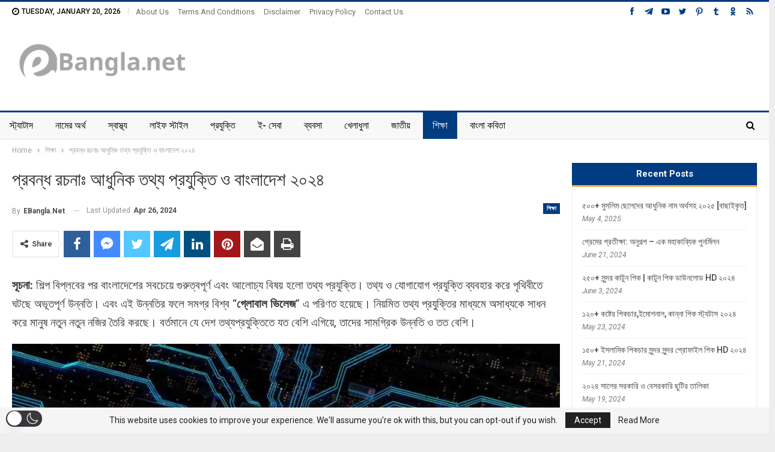

--- FILE ---
content_type: text/css
request_url: https://ebangla.net/wp-content/bs-booster-cache/03f6ee00bc3c13a5b3ffca1f22f00e1e.css
body_size: 5946
content:
.migxdqz.migxdqz-before-header,.migxdqz.migxdqz-before-header:before{background-color:#f8f8f8}.migxdqz.migxdqz-before-header{padding-top:30px !important;padding-bottom:30px !important}.migxdqz.migxdqz-after-footer,.migxdqz.migxdqz-after-footer:after{background-color:#f8f8f8}.migxdqz.migxdqz-after-footer{padding-top:30px !important;padding-bottom:30px !important}.better-social-counter .item-title{font-family:"Helvetica Neue",Helvetica,Arial,sans-serif;font-weight:400;font-size:12px;text-transform:initial}.better-social-counter .item-count{font-family:"Helvetica Neue",Helvetica,Arial,sans-serif;font-weight:700;font-size:14px;text-transform:initial}.better-social-counter .item-name{font-family:"Helvetica Neue",Helvetica,Arial,sans-serif;font-weight:400;font-size:14px;text-transform:initial}.better-social-counter .item-title-join{font-family:"Helvetica Neue",Helvetica,Arial,sans-serif;font-weight:400;font-size:13px;text-transform:initial}.better-social-banner .banner-item .item-count{font-family:"Helvetica Neue",Helvetica,Arial,sans-serif;font-weight:300;font-size:22px;text-transform:uppercase}.better-social-banner .banner-item .item-title{font-family:"Helvetica Neue",Helvetica,Arial,sans-serif;font-weight:700;font-size:12px;text-transform:uppercase}.better-social-banner .banner-item .item-button{font-family:"Helvetica Neue",Helvetica,Arial,sans-serif;font-weight:700;font-size:13px;text-transform:uppercase}:root{--publisher-site-width-2-col:1300px;--publisher-site-width-1-col:1300px;--publisher-site-width-2-col-content-col:74%;--publisher-site-width-2-col-primary-col:26%}@media(max-width:1390px){.page-layout-1-col .bs-sks,.page-layout-2-col .bs-sks{display:none !important}}:root{--publisher-site-width-3-col:1300px;--publisher-site-width-3-col-content-col:58%;--publisher-site-width-3-col-primary-col:25%;--publisher-site-width-3-col-secondary-col:17%}@media(max-width:1390px){.page-layout-3-col .bs-sks{display:none !important}}:root{--publisher-spacing:20}.site-header.header-style-1 .header-inner,.site-header.header-style-2 .header-inner,.site-header.header-style-3 .header-inner,.site-header.header-style-4 .header-inner,.site-header.header-style-7 .header-inner,.site-header.header-style-1.h-a-ad .header-inner,.site-header.header-style-4.h-a-ad .header-inner,.site-header.header-style-7.h-a-ad .header-inner{padding-top:6px}.site-header.header-style-1 .header-inner,.site-header.header-style-2 .header-inner,.site-header.header-style-3 .header-inner,.site-header.header-style-4 .header-inner,.site-header.header-style-7 .header-inner,.site-header.header-style-1.h-a-ad .header-inner,.site-header.header-style-4.h-a-ad .header-inner,.site-header.header-style-7.h-a-ad .header-inner{padding-bottom:20px}:root{--publisher-primary-color:#013b82}.main-bg-color,.main-menu.menu .sub-menu li.current-menu-item:hover>a:hover,.main-menu.menu .better-custom-badge,.off-canvas-menu .menu .better-custom-badge,ul.sub-menu.bs-pretty-tabs-elements .mega-menu.mega-type-link .mega-links>li:hover>a,.widget.widget_nav_menu .menu .better-custom-badge,.widget.widget_nav_menu ul.menu li>a:hover,.widget.widget_nav_menu ul.menu li.current-menu-item>a,.rh-header .menu-container .resp-menu .better-custom-badge,.bs-popular-categories .bs-popular-term-item:hover .term-count,.widget.widget_tag_cloud .tagcloud a:hover,span.dropcap.dropcap-square,span.dropcap.dropcap-circle,.better-control-nav li a.better-active,.better-control-nav li:hover a,.main-menu.menu>li:hover>a:before,.main-menu.menu>li.current-menu-parent>a:before,.main-menu.menu>li.current-menu-item>a:before,.main-slider .better-control-nav li a.better-active,.main-slider .better-control-nav li:hover a,.site-footer.color-scheme-dark .footer-widgets .widget.widget_tag_cloud .tagcloud a:hover,.site-footer.color-scheme-dark .footer-widgets .widget.widget_nav_menu ul.menu li a:hover,.entry-terms.via a:hover,.entry-terms.source a:hover,.entry-terms.post-tags a:hover,.comment-respond #cancel-comment-reply-link,.better-newsticker .heading,.better-newsticker .control-nav span:hover,.listing-item-text-1:hover .term-badges.floated .term-badge a,.term-badges.floated a,.archive-title .term-badges span.term-badge a:hover,.post-tp-1-header .term-badges a:hover,.archive-title .term-badges a:hover,.listing-item-tb-2:hover .term-badges.floated .term-badge a,.btn-bs-pagination:hover,.btn-bs-pagination.hover,.btn-bs-pagination.bs-pagination-in-loading,.bs-slider-dots .bs-slider-active>.bts-bs-dots-btn,.listing-item-classic:hover a.read-more,.bs-loading>div,.pagination.bs-links-pagination a:hover,.footer-widgets .bs-popular-categories .bs-popular-term-item:hover .term-count,.footer-widgets .widget .better-control-nav li a:hover,.footer-widgets .widget .better-control-nav li a.better-active,.bs-slider-2-item .content-container a.read-more:hover,.bs-slider-3-item .content-container a.read-more:hover,.main-menu.menu .sub-menu li.current-menu-item:hover>a,.main-menu.menu .sub-menu>li:hover>a,.bs-slider-2-item .term-badges.floated .term-badge a,.bs-slider-3-item .term-badges.floated .term-badge a,.listing-item-blog:hover a.read-more,.back-top,.site-header .shop-cart-container .cart-handler .cart-count,.site-header .shop-cart-container .cart-box:after,.single-attachment-content .return-to:hover .fa,.topbar .topbar-date,.ajax-search-results:after,.better-gallery .gallery-title .prev:hover,.better-gallery .gallery-title .next:hover,.comments-template-multiple .nav-tabs .active a:after,.comments-template-multiple .active .comments-count,.off-canvas-inner:after,.more-stories:before,.bs-push-noti .bs-push-noti-wrapper-icon,.post-count-badge.pcb-t1.pcb-s1,.bs-fpe.bs-fpe-t2 thead,.post-tp-1-header .term-badges a{background-color:#013b82 !important}.bs-theme button,.bs-theme .btn,.bs-theme html input[type="button"],.bs-theme input[type="reset"],.bs-theme input[type="submit"],.bs-theme input[type="button"],.bs-theme .btn:focus,.bs-theme .btn:hover,.bs-theme button:focus,.bs-theme button:hover,.bs-theme html input[type="button"]:focus,.bs-theme html input[type="button"]:hover,.bs-theme input[type="reset"]:focus,.bs-theme input[type="reset"]:hover,.bs-theme input[type="submit"]:focus,.bs-theme input[type="submit"]:hover,.bs-theme input[type="button"]:focus,.bs-theme input[type="button"]:hover{background-color:#013b82}.main-color,.screen-reader-text:hover,.screen-reader-text:active,.screen-reader-text:focus,.widget.widget_nav_menu .menu .better-custom-badge,.widget.widget_recent_comments a:hover,.bs-popular-categories .bs-popular-term-item,.main-menu.menu .sub-menu li.current-menu-item>a,.bs-about .about-link a,.comment-list .comment-footer .comment-reply-link:hover,.comment-list li.bypostauthor>article>.comment-meta .comment-author a,.comment-list li.bypostauthor>article>.comment-meta .comment-author,.comment-list .comment-footer .comment-edit-link:hover,.comment-respond #cancel-comment-reply-link,span.dropcap.dropcap-square-outline,span.dropcap.dropcap-circle-outline,ul.bs-shortcode-list li:before,a:hover,.post-meta a:hover,.site-header .top-menu.menu>li:hover>a,.site-header .top-menu.menu .sub-menu>li:hover>a,.mega-menu.mega-type-link-list .mega-links>li>a:hover,.mega-menu.mega-type-link-list .mega-links>li:hover>a,.listing-item .post-footer .post-share:hover .share-handler,.listing-item-classic .title a:hover,.single-post-content>.post-author .pre-head a:hover,.single-post-content a,.single-page-simple-content a,.site-header .search-container.open .search-handler,.site-header .search-container:hover .search-handler,.site-header .shop-cart-container.open .cart-handler,.site-header .shop-cart-container.open:hover .cart-handler,.site-footer .copy-2 a:hover,.site-footer .copy-1 a:hover,ul.menu.footer-menu li>a:hover,.rh-header .menu-container .resp-menu li:hover>a,.listing-item-thumbnail:hover .title a,.listing-item-grid:hover .title a,.listing-item-blog:hover .title a,.listing-item-classic:hover .title a,.post-meta a:hover,.pagination.bs-numbered-pagination>span,.pagination.bs-numbered-pagination .wp-pagenavi a:hover,.pagination.bs-numbered-pagination .page-numbers:hover,.pagination.bs-numbered-pagination .wp-pagenavi .current,.pagination.bs-numbered-pagination .current,.listing-item-text-1:hover .title a,.listing-item-text-2:hover .title a,.listing-item-text-3:hover .title a,.listing-item-text-4:hover .title a,.bs-popular-categories .bs-popular-term-item:hover,.main-menu.menu>li:hover>a,.listing-mg-5-item:hover .title,.listing-item-tall:hover>.title,.bs-text a,.wpb_text_column a,.bf-breadcrumb .bf-breadcrumb-item a:hover span,.off-canvas-menu li.current-menu-item>a,.entry-content.off_canvas_footer-info a,.comment-list .comment-content em.needs-approve,.better-newsticker ul.news-list li a:hover,.archive-title .rss-link,.about-icons-list .about-icon-item a:hover{color:#013b82}.footer-widgets .widget a:hover,.bs-listing-modern-grid-listing-5 .listing-mg-5-item:hover .title a:hover,.bs-listing-modern-grid-listing-5 .listing-mg-5-item:hover .title a,.tabbed-grid-posts .tabs-section .active a{color:#013b82 !important}.bs-theme textarea:focus,.bs-theme input[type="url"]:focus,.bs-theme input[type="search"]:focus,.bs-theme input[type="password"]:focus,.bs-theme input[type="email"]:focus,.bs-theme input[type="number"]:focus,.bs-theme input[type="week"]:focus,.bs-theme input[type="month"]:focus,.bs-theme input[type="time"]:focus,.bs-theme input[type="datetime-local"]:focus,.bs-theme input[type="date"]:focus,.bs-theme input[type="color"]:focus,.bs-theme input[type="text"]:focus,.widget.widget_nav_menu .menu .better-custom-badge:after,.better-gallery .fotorama__thumb-border,span.dropcap.dropcap-square-outline,span.dropcap.dropcap-circle-outline,.comment-respond textarea:focus,.archive-title .term-badges a:hover,.listing-item-text-2:hover .item-inner,.btn-bs-pagination:hover,.btn-bs-pagination.hover,.btn-bs-pagination.bs-pagination-in-loading,.bs-slider-2-item .content-container a.read-more,.bs-slider-3-item .content-container a.read-more,.pagination.bs-links-pagination a:hover,body.active-top-line,.bs-listing-listing-blog-1 .listing-item-blog.listing-item-blog-1{border-color:#013b82}.main-menu.menu .better-custom-badge:after,.off-canvas-menu .menu .better-custom-badge:after{border-top-color:#013b82}.better-newsticker .heading:after{border-left-color:#013b82}::selection{background:#013b82}::-moz-selection{background:#013b82}.term-badges.text-badges .term-badge a{color:#013b82 !important;background-color:transparent !important}.active-top-line .header-style-1.full-width .bs-pinning-block.pinned.main-menu-wrapper,.active-top-line .header-style-1.boxed .bs-pinning-block.pinned .main-menu-container,.active-top-line .header-style-2.full-width .bs-pinning-block.pinned.main-menu-wrapper,.active-top-line .header-style-2.boxed .bs-pinning-block.pinned .main-menu-container,.active-top-line .header-style-3.full-width .bs-pinning-block.pinned.main-menu-wrapper,.active-top-line .header-style-3.boxed .bs-pinning-block.pinned .main-menu-container,.active-top-line .header-style-4.full-width .bs-pinning-block.pinned.main-menu-wrapper,.active-top-line .header-style-4.boxed .bs-pinning-block.pinned .main-menu-container,.active-top-line .header-style-5.full-width .bspw-header-style-5 .bs-pinning-block.pinned,.active-top-line .header-style-5.boxed .bspw-header-style-5 .bs-pinning-block.pinned .header-inner,.active-top-line .header-style-6.full-width .bspw-header-style-6 .bs-pinning-block.pinned,.active-top-line .header-style-6.boxed .bspw-header-style-6 .bs-pinning-block.pinned .header-inner,.active-top-line .header-style-7.full-width .bs-pinning-block.pinned.main-menu-wrapper,.active-top-line .header-style-7.boxed .bs-pinning-block.pinned .main-menu-container,.active-top-line .header-style-8.full-width .bspw-header-style-8 .bs-pinning-block.pinned,.active-top-line .header-style-8.boxed .bspw-header-style-8 .bs-pinning-block.pinned .header-inner{border-top:3px solid #013b82}.better-gcs-wrapper .gsc-result .gs-title *,.better-gcs-wrapper .gsc-result .gs-title:hover *,.better-gcs-wrapper .gsc-results .gsc-cursor-box .gsc-cursor-current-page,.better-gcs-wrapper .gsc-results .gsc-cursor-box .gsc-cursor-page:hover{color:#013b82 !important}.better-gcs-wrapper button.gsc-search-button-v2{background-color:#013b82 !important}.betterstudio-review .verdict .overall,.rating-bar span{background-color:#013b82}.rating-stars span:before,.betterstudio-review .verdict .page-heading{color:#013b82}.topbar .topbar-date.topbar-date{background-color:rgba(10,10,10,0) !important}.topbar .topbar-date.topbar-date{color:#000000 !important}.site-header .top-menu.menu>li>a,.topbar .topbar-sign-in{color:#707070}.site-header.full-width .topbar,.site-header.boxed .topbar .topbar-inner{border-color:rgba(10,10,10,0)}.topbar .better-social-counter.style-button .social-item .item-icon{color:#013b82}.topbar .better-social-counter.style-button .social-item:hover .item-icon{color:rgba(1,59,130,0.82)}.site-header.boxed .main-menu-wrapper .main-menu-container,.site-header.full-width .main-menu-wrapper{border-top-color:#013c81}.site-header.header-style-1.boxed .main-menu-wrapper .main-menu-container,.site-header.header-style-1.full-width .main-menu-wrapper,.site-header.header-style-1 .better-pinning-block.pinned.main-menu-wrapper .main-menu-container{border-bottom-color:#dedede !important}.site-header.header-style-2.boxed .main-menu-wrapper .main-menu-container,.site-header.header-style-2.full-width .main-menu-wrapper,.site-header.header-style-2 .better-pinning-block.pinned.main-menu-wrapper .main-menu-container{border-bottom-color:#e8e8e8 !important}.site-header.header-style-3.boxed .main-menu-container,.site-header.full-width.header-style-3 .main-menu-wrapper{border-bottom-color:#dedede !important}.site-header.header-style-4.boxed .main-menu-container,.site-header.full-width.header-style-4 .main-menu-wrapper{border-bottom-color:#dedede !important}.site-header.header-style-5.boxed .header-inner,.site-header.header-style-5.full-width,.site-header.header-style-5.full-width>.bs-pinning-wrapper>.content-wrap.pinned{border-bottom-color:#dedede}.site-header.header-style-6.boxed .header-inner,.site-header.header-style-6.full-width,.site-header.header-style-6.full-width>.bs-pinning-wrapper>.content-wrap.pinned{border-bottom-color:#dedede}.site-header.header-style-7.boxed .main-menu-container,.site-header.full-width.header-style-7 .main-menu-wrapper{border-bottom-color:#dedede !important}.site-header.header-style-8.boxed .header-inner,.site-header.header-style-8.full-width,.site-header.header-style-8.full-width>.bs-pinning-wrapper>.content-wrap.pinned{border-bottom-color:#dedede}.site-header .shop-cart-container .cart-handler,.site-header .search-container .search-handler,.site-header .main-menu>li>a,.site-header .search-container .search-box .search-form .search-field{color:#000000}.site-header .off-canvas-menu-icon .off-canvas-menu-icon-el,.site-header .off-canvas-menu-icon .off-canvas-menu-icon-el:after,.site-header .off-canvas-menu-icon .off-canvas-menu-icon-el:before{background-color:#000000}.site-header .search-container .search-box .search-form .search-field::-webkit-input-placeholder{color:#000000}.site-header .search-container .search-box .search-form .search-field::-moz-placeholder{color:#000000}.site-header .search-container .search-box .search-form .search-field:-ms-input-placeholder{color:#000000}.site-header .search-container .search-box .search-form .search-field:-moz-placeholder{color:#000000}.site-header .shop-cart-container:hover .cart-handler,.site-header .search-container:hover .search-handler,.site-header .main-menu>li:hover>a,.site-header .main-menu>li>a:hover,.site-header .main-menu>li.current-menu-item>a{color:#ffffff}.main-menu.menu>li:hover>a:before,.main-menu.menu .sub-menu li.current-menu-item:hover>a,.main-menu.menu .sub-menu>li:hover>a{background-color:#ffffff}.site-header.boxed.header-style-1 .main-menu-wrapper .main-menu-container,.site-header.full-width.header-style-1 .main-menu-wrapper,.bspw-header-style-1.boxed>.bs-pinning-block.pinned.main-menu-wrapper .main-menu-container,.site-header.boxed.header-style-2 .main-menu-wrapper .main-menu-container,.site-header.full-width.header-style-2 .main-menu-wrapper,.bspw-header-style-2.boxed>.bs-pinning-block.pinned.main-menu-wrapper .main-menu-container,.site-header.boxed.header-style-3 .main-menu-wrapper .main-menu-container,.site-header.full-width.header-style-3 .main-menu-wrapper,.bspw-header-style-3.boxed>.bs-pinning-block.pinned.main-menu-wrapper .main-menu-container,.site-header.boxed.header-style-4 .main-menu-wrapper .main-menu-container,.site-header.full-width.header-style-4 .main-menu-wrapper,.bspw-header-style-4.boxed>.bs-pinning-block.pinned.main-menu-wrapper .main-menu-container,.site-header.header-style-5 .content-wrap>.bs-pinning-wrapper>.bs-pinning-block,.site-header.header-style-5.full-width .content-wrap.pinned,.site-header.boxed.header-style-7 .main-menu-wrapper .main-menu-container,.site-header.full-width.header-style-7 .main-menu-wrapper,.bspw-header-style-7.boxed>.bs-pinning-block.pinned.main-menu-wrapper .main-menu-container{background-color:#f8f8f8}.site-header.header-style-5 .header-inner,.site-header.header-style-5.full-width.stretched>.bspw-header-style-5>.content-wrap,.site-header.header-style-5.full-width.stretched>.content-wrap,.site-header.header-style-6 .header-inner,.site-header.header-style-6.full-width.stretched>.bspw-header-style-6>.content-wrap,.site-header.header-style-6.full-width.stretched>.content-wrap,.site-header.header-style-8 .header-inner,.site-header.header-style-8.full-width.stretched>.bspw-header-style-8>.content-wrap,.site-header.header-style-8.full-width.stretched>.content-wrap{background-color:#f8f8f8}ul.menu.footer-menu li>a:hover,.site-footer .copy-2 a:hover,.site-footer .copy-1 a:hover{color:#ffffff}.site-footer:before{display:none}.site-footer .copy-footer .footer-menu-wrapper .footer-menu-container:before{background-color:#00244d}.footer-menu-container{border-bottom:none}.copy-footer{overflow-x:hidden}.site-footer .copy-footer{background-color:#001834}.site-footer .footer-social-icons{background-color:#012a5c}.site-footer,.footer-widgets .section-heading.sh-t4.sh-s5 .h-text:after{background-color:#012a5c}.site-footer .section-heading.sh-t4.sh-s5 .h-text:before{border-top-color:#012a5c}.site-footer .footer-widgets .section-heading.sh-t1 .h-text,.footer-widgets .section-heading.sh-t4.sh-s3 .h-text:after,.footer-widgets .section-heading.sh-t4.sh-s1 .h-text:after,.footer-widgets .section-heading.sh-t3.sh-s8>.h-text:last-child:first-child:after,.footer-widgets .section-heading.sh-t3.sh-s8>a:last-child:first-child>.h-text:after,.footer-widgets .section-heading.sh-t3.sh-s8>.main-link>.h-text:after,.footer-widgets .section-heading.sh-t3.sh-s8>.h-text:last-child:first-child:before,.footer-widgets .section-heading.sh-t3.sh-s8>a:last-child:first-child>.h-text:before,.footer-widgets .section-heading.sh-t3.sh-s8 >.main-link>.h-text:before,.footer-widgets .section-heading.sh-t3.sh-s8.bs-pretty-tabs .bs-pretty-tabs-container .bs-pretty-tabs-more.other-link .h-text,.footer-widgets .section-heading.sh-t3.sh-s8>a>.h-text,.footer-widgets .section-heading.sh-t3.sh-s8>.h-text,.footer-widgets .section-heading.sh-t6.sh-s7>.main-link>.h-text:after,.footer-widgets .section-heading.sh-t6.sh-s7>a:last-child:first-child>.h-text:after,.footer-widgets .section-heading.sh-t6.sh-s7>.h-text:last-child:first-child:after,.footer-widgets .section-heading.sh-t6.sh-s6>.main-link>.h-text:after,.footer-widgets .section-heading.sh-t6.sh-s6>a:last-child:first-child>.h-text:after,.footer-widgets .section-heading.sh-t6.sh-s6>.h-text:last-child:first-child:after,.footer-widgets .section-heading.sh-t7.sh-s1>.main-link>.h-text,.footer-widgets .section-heading.sh-t7.sh-s1>a:last-child:first-child>.h-text,.footer-widgets .section-heading.sh-t7.sh-s1 .h-text{background-color:#012a5c}.footer-widgets .section-heading.sh-t6.sh-s4>.main-link>.h-text:after,.footer-widgets .section-heading.sh-t6.sh-s4>a:last-child:first-child>.h-text:after,.footer-widgets .section-heading.sh-t6.sh-s4>.h-text:last-child:first-child:after,.footer-widgets .section-heading.sh-t6.sh-s4>.main-link>.h-text:after,.footer-widgets .section-heading.sh-t6.sh-s4>a:last-child:first-child>.h-text:after,.footer-widgets .section-heading.sh-t6.sh-s4>.h-text:last-child:first-child:after,.footer-widgets .section-heading.sh-t6.sh-s4>.main-link>.h-text:before,.footer-widgets .section-heading.sh-t6.sh-s4>a:last-child:first-child>.h-text:before,.footer-widgets .section-heading.sh-t6.sh-s4>.h-text:last-child:first-child:before{border-left-color:#012a5c}.footer-widgets .section-heading.sh-t6.sh-s4>.main-link>.h-text:after,.footer-widgets .section-heading.sh-t6.sh-s4>a:last-child:first-child>.h-text:after,.footer-widgets .section-heading.sh-t6.sh-s4>.h-text:last-child:first-child:after,.footer-widgets .section-heading.sh-t6.sh-s4>.main-link>.h-text:after,.footer-widgets .section-heading.sh-t6.sh-s4>a:last-child:first-child>.h-text:after,.footer-widgets .section-heading.sh-t6.sh-s4>.h-text:last-child:first-child:after,.footer-widgets .section-heading.sh-t6.sh-s4>.main-link>.h-text:before,.footer-widgets .section-heading.sh-t6.sh-s4>a:last-child:first-child>.h-text:before,.footer-widgets .section-heading.sh-t6.sh-s4>.h-text:last-child:first-child:before{border-left-color:#012a5c}.footer-widgets .section-heading.sh-t6.sh-s7>.main-link>.h-text:before,.footer-widgets .section-heading.sh-t6.sh-s7>a:last-child:first-child>.h-text:before,.footer-widgets .section-heading.sh-t6.sh-s7>.h-text:last-child:first-child:before,.footer-widgets .section-heading.sh-t6.sh-s6>.main-link>.h-text:before,.footer-widgets .section-heading.sh-t6.sh-s6>a:last-child:first-child>.h-text:before,.footer-widgets .section-heading.sh-t6.sh-s6>.h-text:last-child:first-child:before,.footer-widgets .section-heading.sh-t6.sh-s5>.main-link>.h-text:before,.footer-widgets .section-heading.sh-t6.sh-s5>a:last-child:first-child>.h-text:before,.footer-widgets .section-heading.sh-t6.sh-s5>.h-text:last-child:first-child:before{border-top-color:#012a5c}.footer-widgets .section-heading.sh-t6.sh-s7>.main-link>.h-text:before,.footer-widgets .section-heading.sh-t6.sh-s7>a:last-child:first-child>.h-text:before,.footer-widgets .section-heading.sh-t6.sh-s7>.h-text:last-child:first-child:before{border-bottom-color:#012a5c}.ltr .footer-widgets .section-heading.sh-t6.sh-s8>.main-link>.h-text:after,.ltr .footer-widgets .section-heading.sh-t6.sh-s8>a:last-child:first-child>.h-text:after,.ltr .footer-widgets .section-heading.sh-t6.sh-s8>.h-text:last-child:first-child:after{border-right-color:#012a5c}.rtl .footer-widgets .section-heading.sh-t6.sh-s8>.main-link>.h-text:after,.rtl .footer-widgets .section-heading.sh-t6.sh-s8>a:last-child:first-child>.h-text:after,.rtl .footer-widgets .section-heading.sh-t6.sh-s8>.h-text:last-child:first-child:after{border-left-color:#012a5c}.site-footer{background-image:url("https://ebangla.net/wp-content/uploads/2023/12/news-insider-footer-bg.png");background-repeat:no-repeat;background-position:right center}.section-heading.sh-t3:after,.bsb-have-heading-color .section-heading.sh-t3.sh-s9:after,.section-heading.sh-t3.sh-s9:after{background-color:#013b82 !important}.section-heading.sh-t3.sh-s9:before{background-color:#013b82!important}.section-heading.sh-t3.sh-s9:after{background-color:#f6af49!important}.section-heading.sh-t3 a.active,.section-heading.sh-t3 .main-link:first-child:last-child .h-text,.section-heading.sh-t3>.h-text{color:#f6af49}.section-heading.sh-t3 a:hover .h-text,.section-heading.sh-t3 a.active .h-text{color:#f6af49 !important}.entry-content a.read-more,a.read-more,.listing-item-classic:hover a.read-more,.listing-item-blog:hover a.read-more{background-color:#434343 !important}.bs-slider-2-item .content-container a.read-more,.bs-slider-3-item .content-container a.read-more{border-color:#434343}body.bs-theme,body.bs-theme .btn-bs-pagination,body.bs-theme .body-typo{font-family:'Roboto';font-weight:400;font-size:13px;text-align:inherit;text-transform:inherit;color:#7b7b7b}.post-meta,.post-meta a{font-family:'Roboto';font-weight:400;font-size:12px;text-transform:capitalize;color:#9a9a9a}.listing-mg-item.listing-mg-5-item .post-meta.post-meta .views.views.views{font-family:'Roboto';font-weight:400!important;font-size:12px;text-transform:capitalize;color:#9a9a9a!important}.post-meta .post-author{font-family:'Roboto';font-weight:400;font-size:12px;text-transform:capitalize}.term-badges .format-badge,.term-badges .term-badge,.main-menu .term-badges a{font-family:'Roboto';font-weight:700;font-size:10px;text-transform:uppercase}.heading-typo,h1,h2,h3,h4,h5,h6,.h1,.h2,.h3,.h4,.h5,.h6,.heading-1,.heading-2,.heading-3,.heading-4,.heading-5,.heading-6,.header .site-branding .logo,.search-form input[type="submit"],.widget.widget_categories ul li,.widget.widget_archive ul li,.widget.widget_nav_menu ul.menu,.widget.widget_pages ul li,.widget.widget_recent_entries li a,.widget .tagcloud a,.widget.widget_calendar table caption,.widget.widget_rss li .rsswidget,.listing-widget .listing-item .title,button,html input[type="button"],input[type="reset"],input[type="submit"],input[type="button"],.pagination,.site-footer .footer-social-icons .better-social-counter.style-name .social-item,.section-heading .h-text,.entry-terms a,.single-container .post-share a,.comment-list .comment-meta .comment-author,.comments-wrap .comments-nav,.main-slider .content-container .read-more,a.read-more,.single-page-content>.post-share li,.single-container>.post-share li,.better-newsticker .heading,.better-newsticker ul.news-list li{font-family:'Roboto';font-weight:500;text-transform:inherit}h1,.h1,.heading-1{font-size:34px}h2,.h2,.heading-2{font-size:30px}h3,.h3,.heading-3{font-size:25px}h4,.h4,.heading-4{font-size:20px}h5,.h5,.heading-5{font-size:17px}h6,.h6,.heading-6{font-size:15px}.single-post-title{font-family:'Roboto';font-weight:500;text-transform:capitalize}.post-template-1 .single-post-title{font-size:42px}.post-tp-2-header .single-post-title{font-size:42px}.post-tp-3-header .single-post-title{font-size:42px}.post-tp-4-header .single-post-title{font-size:42px}.post-tp-5-header .single-post-title{font-size:42px}.post-template-6 .single-post-title{font-size:42px}.post-tp-7-header .single-post-title{font-size:42px}.post-template-8 .single-post-title{font-size:42px}.post-template-9 .single-post-title{font-size:42px}.post-template-10 .single-post-title,.ajax-post-content .single-post-title.single-post-title{font-size:42px}.post-tp-11-header .single-post-title{font-size:40px}.post-tp-12-header .single-post-title{font-size:40px}.post-template-13 .single-post-title{font-size:38px}.post-template-14 .single-post-title{font-size:40px}.post-subtitle{font-family:'Roboto';font-weight:400;font-size:18px;text-transform:inherit}.entry-content{font-family:'Roboto';font-weight:400;line-height:31px;font-size:19px;text-align:inherit;text-transform:initial;color:#343434}.post-summary{font-family:'Roboto';font-weight:400;line-height:19px;font-size:13px;text-align:inherit;text-transform:initial;color:#656565}.single-post-excerpt{font-family:'Roboto';font-weight:400;line-height:22px;font-size:16px;text-align:inherit;text-transform:initial}.main-menu li>a,.main-menu li,.off-canvas-menu>ul>li>a{font-family:'Roboto';font-weight:500;font-size:16px;text-align:inherit;text-transform:capitalize}.main-menu.menu .sub-menu>li>a,.main-menu.menu .sub-menu>li,.rh-header .menu-container .resp-menu li>a,.rh-header .menu-container .resp-menu li,.mega-menu.mega-type-link-list .mega-links li>a,ul.sub-menu.bs-pretty-tabs-elements .mega-menu.mega-type-link .mega-links>li>a,.off-canvas-menu li>a{font-family:'Roboto';font-weight:400;font-size:14px;text-align:inherit;text-transform:none}.top-menu.menu>li>a,.top-menu.menu>li>a:hover,.top-menu.menu>li,.topbar .topbar-sign-in{font-family:'Roboto';font-weight:400;font-size:13px;text-align:inherit;text-transform:capitalize}.top-menu.menu .sub-menu>li>a,.top-menu.menu .sub-menu>li{font-family:'Roboto';font-weight:400;font-size:13px;text-align:inherit;text-transform:none}.topbar .topbar-date{font-family:'Roboto';font-weight:500;font-size:12px;text-transform:uppercase}.archive-title .pre-title{font-family:'Roboto';font-weight:400;font-size:14px;text-align:inherit;text-transform:capitalize}.archive-title .page-heading{font-family:'Roboto';font-weight:500;font-size:28px;text-align:inherit;text-transform:capitalize;color:#383838}.listing-item .post-subtitle{font-family:'Roboto';font-weight:400;font-style:italic;line-height:18px;text-align:inherit;text-transform:inherit;color:#565656}.listing-item-classic-1 .title{font-family:'Roboto';font-weight:700;line-height:32px;font-size:29px;text-align:inherit;text-transform:capitalize;color:#1a1a1a}.listing-item-classic-1 .post-subtitle{font-size:17px}.listing-item-classic-2 .title{font-family:'Roboto';font-weight:700;line-height:32px;font-size:29px;text-align:inherit;text-transform:capitalize;color:#1a1a1a}.listing-item-classic-2 .post-subtitle{font-size:17px}.listing-item-classic-3 .title{font-family:'Roboto';font-weight:700;line-height:32px;font-size:29px;text-align:inherit;text-transform:capitalize;color:#1a1a1a}.listing-item-classic-3 .post-subtitle{font-size:17px}.listing-mg-1-item .content-container,.listing-mg-1-item .title{font-family:'Roboto';font-weight:700;font-size:25px;text-align:inherit;text-transform:capitalize;color:#ffffff}.listing-mg-1-item .post-subtitle{font-size:16px}.listing-mg-2-item .content-container,.listing-mg-2-item .title{font-family:'Roboto';font-weight:700;font-size:25px;text-align:inherit;text-transform:capitalize;color:#ffffff}.listing-mg-2-item .post-subtitle{font-size:16px}.listing-mg-3-item .content-container,.listing-mg-3-item .title{font-family:'Roboto';font-weight:700;font-size:19px;text-align:inherit;text-transform:capitalize;color:#ffffff}.listing-mg-4-item .content-container,.listing-mg-4-item .title{font-family:'Roboto';font-weight:700;font-size:18px;text-align:inherit;text-transform:capitalize}.listing-mg-4-item .post-subtitle{font-size:15px}.listing-mg-5-item-big .title{font-family:'Roboto';font-weight:700;font-size:25px;text-align:center;text-transform:capitalize}.listing-mg-5-item-small .title{font-family:'Roboto';font-weight:700;font-size:16px;text-align:center;text-transform:capitalize}.listing-mg-5-item .post-subtitle{font-size:16px}.listing-mg-6-item .content-container,.listing-mg-6-item .title{font-family:'Roboto';font-weight:700;font-size:25px;text-align:inherit;text-transform:capitalize;color:#ffffff}.listing-mg-6-item .post-subtitle{font-size:16px}.listing-mg-7-item .content-container,.listing-mg-7-item .title{font-family:'Roboto';font-weight:700;font-size:25px;text-align:inherit;text-transform:capitalize;color:#ffffff}.listing-mg-7-item .post-subtitle{font-size:16px}.listing-mg-8-item .content-container,.listing-mg-8-item .title{font-family:'Roboto';font-weight:700;font-size:25px;text-align:inherit;text-transform:capitalize;color:#ffffff}.listing-mg-8-item .post-subtitle{font-size:16px}.listing-mg-9-item .content-container,.listing-mg-9-item .title{font-family:'Roboto';font-weight:700;font-size:25px;text-align:inherit;text-transform:capitalize;color:#ffffff}.listing-mg-9-item .post-subtitle{font-size:15px}.listing-mg-10-item .content-container,.listing-mg-10-item .title{font-family:'Roboto';font-weight:700;font-size:25px;text-align:inherit;text-transform:capitalize;color:#ffffff}.listing-mg-10-item .post-subtitle{font-size:16px}.listing-item-grid-1 .title{font-family:'Roboto';font-weight:700;line-height:22px;font-size:17px;text-align:inherit;text-transform:capitalize;color:#1a1a1a}.listing-item-grid-1 .post-subtitle{font-size:15px}.listing-item-grid-2 .title{font-family:'Roboto';font-weight:700;line-height:22px;font-size:17px;text-align:inherit;text-transform:capitalize;color:#1a1a1a}.listing-item-grid-2 .post-subtitle{font-size:15px}.listing-item-tall-1 .title{font-family:'Roboto';font-weight:700;line-height:22px;font-size:16px;text-align:inherit;text-transform:capitalize;color:#1a1a1a}.listing-item-tall-1 .post-subtitle{font-size:14px}.listing-item-tall-2 .title,.listing-item-tall-2 .title a{font-family:'Roboto';font-weight:700;line-height:22px;font-size:16px;text-align:center;text-transform:capitalize;color:#1a1a1a}.listing-item-tall-2 .post-subtitle{font-size:14px}.bs-slider-1-item .title{font-family:'Roboto';font-weight:500;line-height:30px;font-size:22px;text-align:inherit;text-transform:capitalize}.bs-slider-1-item .post-subtitle{font-size:15px}.bs-slider-2-item .title{font-family:'Roboto';font-weight:500;line-height:30px;font-size:20px;text-align:inherit;text-transform:capitalize;color:#383838}.bs-slider-2-item .post-subtitle{font-size:15px}.bs-slider-3-item .title{font-family:'Roboto';font-weight:500;line-height:30px;font-size:20px;text-align:inherit;text-transform:capitalize;color:#383838}.bs-slider-3-item .post-subtitle{font-size:15px}.bs-box-1 .box-title{font-family:'Roboto';font-weight:500;line-height:28px;font-size:20px;text-align:inherit;text-transform:uppercase}.bs-box-2 .box-title{font-family:'Roboto';font-weight:500;line-height:16px;font-size:14px;text-align:inherit;text-transform:uppercase}.bs-box-3 .box-title{font-family:'Roboto';font-weight:500;line-height:28px;font-size:18px;text-align:inherit;text-transform:capitalize}.bs-box-4 .box-title{font-family:'Roboto';font-weight:500;line-height:28px;font-size:18px;text-align:inherit;text-transform:capitalize}.listing-item-blog-1>.item-inner>.title,.listing-item-blog-2>.item-inner>.title,.listing-item-blog-3>.item-inner>.title{font-family:'Roboto';font-weight:700;line-height:25px;font-size:19px;text-align:inherit;text-transform:none;color:#1a1a1a}.listing-item-blog-1>.item-inner>.post-subtitle,.listing-item-blog-2>.item-inner>.post-subtitle,.listing-item-blog-3>.item-inner>.post-subtitle{font-size:15px}.listing-item-blog-5>.item-inner>.title{font-family:'Roboto';font-weight:700;line-height:25px;font-size:19px;text-align:inherit;text-transform:capitalize;color:#1a1a1a}.listing-item-blog-5 .post-subtitle{font-size:17px}.listing-item-tb-3 .title,.listing-item-tb-1 .title{font-family:'Roboto';font-weight:500;line-height:18px;font-size:14px;text-align:inherit;text-transform:none;color:#1a1a1a}.listing-item-tb-3 .post-subtitle,.listing-item-tb-1 .post-subtitle{font-size:13px}.listing-item-tb-2 .title{font-family:'Roboto';font-weight:500;line-height:19px;font-size:16px;text-align:inherit;text-transform:none;color:#1a1a1a}.listing-item-tb-2 .post-subtitle{font-size:13px}.listing-item-text-1 .title{font-family:'Roboto';font-weight:500;line-height:20px;font-size:14px;text-align:center;text-transform:capitalize;color:#1a1a1a}.listing-item-text-1 .post-subtitle{font-size:14px}.listing-item-text-2 .title{font-family:'Roboto';font-weight:500;line-height:20px;font-size:14px;text-align:inherit;text-transform:capitalize;color:#1a1a1a}.listing-item-text-2 .post-subtitle{font-size:14px}.listing-item-text-3 .title,.listing-item-text-4 .title{font-family:'Roboto';font-weight:500;line-height:20px;font-size:14px;text-align:inherit;text-transform:inherit;color:#1a1a1a}.section-heading .h-text{font-family:'Roboto';font-weight:700;line-height:15px;font-size:15px;text-transform:capitalize}.site-footer .copy-footer .menu{font-family:'Roboto';font-weight:500;line-height:67px;font-size:15px;text-transform:capitalize;color:#ffffff}.site-footer .copy-footer .container{font-family:'Roboto';font-weight:400;line-height:18px;font-size:13px}.post-meta .views.rank-default,.single-post-share .post-share-btn.post-share-btn-views.rank-default{color:!important}.post-meta .views.rank-500,.single-post-share .post-share-btn.post-share-btn-views.rank-500{color:#edaa02 !important}.post-meta .views.rank-1000,.single-post-share .post-share-btn.post-share-btn-views.rank-1000{color:#d88531 !important}.post-meta .views.rank-2000,.single-post-share .post-share-btn.post-share-btn-views.rank-2000{color:#c44b2d !important}.post-meta .views.rank-3500,.single-post-share .post-share-btn.post-share-btn-views.rank-3500{color:#d40808 !important}.post-meta .share.rank-50,.single-post-share .post-share-btn.rank-50{color:#edaa02 !important}.post-meta .share.rank-100,.single-post-share .post-share-btn.rank-100{color:#d88531 !important}.post-meta .share.rank-200,.single-post-share .post-share-btn.rank-200{color:#c44b2d !important}.post-meta .share.rank-300,.single-post-share .post-share-btn.rank-300{color:#d40808 !important} .rtl .migxdqz .migxdqz-container{direction:ltr}.migxdqz-clearfix:after,.migxdqz-clearfix:before{content:"";display:table}.migxdqz-clearfix:after{clear:both}.migxdqz-clearfix{zoom:1}.migxdqz-caption{display:block;color:#bbb;font-size:12px;line-height:24px;margin:0!important;padding:0;text-align:center}.migxdqz-type-code br,.migxdqz:empty,.widget_migxdqz:empty{display:none}.migxdqz-container a{text-decoration:none!important}.migxdqz-type-dfp>div{display:inline-block}.mce-content-body .migxdqz{margin-bottom:0!important}.mce-content-body .migxdqz-hide-on-desktop,.mce-content-body .migxdqz-hide-on-phone,.mce-content-body .migxdqz-hide-on-tablet-landscape,.mce-content-body .migxdqz-hide-on-tablet-portrait{display:block!important}@media(min-width:992px) and (max-width:1199px){.bs-visible-md{display:block!important}}@media(max-width:991px){.bs-visible-sm{display:block!important}}@media(min-width:1200px){.bs-visible-lg{display:block!important}.bs-hidden-lg{display:none!important}}@media(max-width:991px){.bs-hidden-sm{display:none!important}}@media(min-width:992px) and (max-width:1199px){.bs-hidden-md{display:none!important}}@media(max-width:768px){.bs-hidden-sm,.bs-hidden-xs{display:none!important}}.migxdqz-post-top{margin-bottom:20px}.migxdqz-post-bottom{margin-top:20px;margin-bottom:0}.migxdqz-empty-note{background:#f7f7f7;padding:25px 20px;border:2px dashed #d2d2d2}.migxdqz-empty-note a{text-decoration:none;color:#888;font-size:16px}.migxdqz-empty-note a:hover{color:#0080ce;text-decoration:underline}.migxdqz.migxdqz-align-center{text-align:center}.migxdqz.migxdqz-align-right{text-align:right}.migxdqz.migxdqz-align-left{text-align:left}@media(min-width:1140px){.migxdqz-hide-on-desktop{display:none}}@media(min-width:1019px) and (max-width:1140px){.migxdqz-hide-on-tablet-landscape{display:none}}@media(min-width:768px) and (max-width:1018px){.migxdqz-hide-on-tablet-portrait{display:none}}.migxdqz.migxdqz-float-left{float:left;margin-right:30px}.migxdqz.migxdqz-float-center .migxdqz{text-align:center}.migxdqz.migxdqz-float-right{float:right;margin-left:30px}@media(max-width:767px){.migxdqz-hide-on-phone{display:none}.migxdqz.migxdqz-float-left,.migxdqz.migxdqz-float-right{float:none;margin-left:auto;margin-right:auto;text-align:center}}.migxdqz .migxdqz-container{box-sizing:border-box;margin-bottom:10px}.migxdqz .migxdqz-container:last-child{margin-bottom:0}.migxdqz .migxdqz-container embed,.migxdqz .migxdqz-container img,.migxdqz .migxdqz-container object{max-width:100%}.migxdqz .migxdqz-container.migxdqz-type-image .ad-caption{overflow:hidden;white-space:nowrap;text-overflow:ellipsis;display:inline-block;width:100%;font-size:12px}.migxdqz.migxdqz-column-2,.migxdqz.migxdqz-column-3{display:grid;column-gap:15px;grid-template-columns:1fr 1fr 1fr}.migxdqz.migxdqz-column-2{grid-template-columns:1fr 1fr}@media only screen and (max-width:780px){.migxdqz.migxdqz-column-3{grid-template-columns:1fr 1fr}}@media only screen and (max-width:600px){.migxdqz.migxdqz-column-2,.migxdqz.migxdqz-column-3{grid-template-columns:1fr}}.migxdqz-ll>ins{display:flex!important;align-items:center;justify-content:center;background:#f3f3f3;text-decoration:none!important}.migxdqz-ll>ins>span{max-width:50%}.migxdqz.migxdqz-align-center .migxdqz-ll>ins{float:none;margin-right:auto;margin-left:auto}.migxdqz.migxdqz-align-right .migxdqz-ll>ins{float:right}.migxdqz.migxdqz-align-left .migxdqz-ll>ins{float:left}.site-header .sidebar .migxdqz{padding:0 0 5px;margin:0}.site-header .sidebar .migxdqz:last-child{padding-bottom:0}.site-header .sidebar .migxdqz .migxdqz-container{margin-bottom:0}.site-header .sidebar .migxdqz .migxdqz-caption,.site-header .sidebar .migxdqz .migxdqz-empty-note{display:none}.site-header .migxdqz{margin-bottom:0}.site-header .migxdqz .migxdqz-caption{display:none!important}.mega-type-page-builder .migxdqz:last-child{margin-bottom:0}.site-header.header-stype-2 .sidebar .migxdqz{text-align:right}.site-header.header-stype-3 .sidebar .migxdqz{text-align:right}.widget .migxdqz{margin-bottom:0}.single-post-content .migxdqz{margin-bottom:12px}.migxdqz.migxdqz-after-related{margin-bottom:0;margin-top:35px}.migxdqz.migxdqz-after-header{margin-bottom:0}.migxdqz.migxdqz-after-header .migxdqz-caption{display:none}.migxdqz.migxdqz-after-header .migxdqz-container:first-child,.migxdqz.migxdqz-after-header.migxdqz-column-2 .migxdqz-container:nth-child(2),.migxdqz.migxdqz-after-header.migxdqz-column-3 .migxdqz-container:nth-child(2),.migxdqz.migxdqz-after-header.migxdqz-column-3 .migxdqz-container:nth-child(3){margin-top:20px}.bf-breadcrumb.bc-top-style+.adcontainer .migxdqz.migxdqz-after-header .migxdqz-container:first-child,.bf-breadcrumb.bc-top-style+.adcontainer .migxdqz.migxdqz-after-header.migxdqz-column-2 .migxdqz-container:nth-child(2),.bf-breadcrumb.bc-top-style+.adcontainer .migxdqz.migxdqz-after-header.migxdqz-column-3 .migxdqz-container:nth-child(2),.bf-breadcrumb.bc-top-style+.adcontainer .migxdqz.migxdqz-after-header.migxdqz-column-3 .migxdqz-container:nth-child(3){margin-top:10px}.migxdqz.migxdqz-after-header .migxdqz-container:last-child,.migxdqz.migxdqz-after-header.migxdqz-column-2 .migxdqz-container:nth-last-child(2),.migxdqz.migxdqz-after-header.migxdqz-column-3 .migxdqz-container:nth-last-child(2),.migxdqz.migxdqz-after-header.migxdqz-column-3 .migxdqz-container:nth-last-child(3){margin-bottom:-4px}.migxdqz.migxdqz-above-post-box{margin-bottom:15px}.migxdqz.migxdqz-above-post-box.migxdqz-above-post-box-tmargine{margin-top:20px}.migxdqz.migxdqz-above-post-box.migxdqz-above-post-box-tmargine2{margin-top:-15px;margin-bottom:27px}.migxdqz.migxdqz-above-post-box.migxdqz-above-post-box-tmargine2{margin-top:0}.migxdqz.migxdqz-between-thumbnail-title.migxdqz-between-thumbnail-title{margin-bottom:20px}.post-tp-12-header .migxdqz.migxdqz-between-thumbnail-title.migxdqz-between-thumbnail-title{margin-top:25px}.post-tp-15-header .migxdqz.migxdqz-between-thumbnail-title.migxdqz-between-thumbnail-title{margin-top:25px}.main-wrap>.container.adcontainer+.content-container{margin-top:20px}@media(min-width:1140px){.migxdqz.migxdqz-after-header.migxdqz-show-desktop+.content-wrap .entry-content>.vc_row.vc_row-has-fill:first-child{margin-top:0!important}.migxdqz.migxdqz-after-header.migxdqz-show-desktop~.post-header.post-tp-12-header,.migxdqz.migxdqz-after-header.migxdqz-show-desktop~.post-header.post-tp-2-header,.migxdqz.migxdqz-after-header.migxdqz-show-desktop~.post-header.post-tp-4-header,.migxdqz.migxdqz-after-header.migxdqz-show-desktop~.post-header.post-tp-7-header{margin-top:25px}}@media(min-width:1019px) and (max-width:1140px){.migxdqz.migxdqz-after-header.migxdqz-show-tablet-landscape+.content-wrap .entry-content>.vc_row.vc_row-has-fill:first-child{margin-top:0!important}.migxdqz.migxdqz-after-header.migxdqz-show-tablet-landscape~.post-header.post-tp-12-header,.migxdqz.migxdqz-after-header.migxdqz-show-tablet-landscape~.post-header.post-tp-2-header,.migxdqz.migxdqz-after-header.migxdqz-show-tablet-landscape~.post-header.post-tp-4-header,.migxdqz.migxdqz-after-header.migxdqz-show-tablet-landscape~.post-header.post-tp-7-header{margin-top:25px}}@media(min-width:768px) and (max-width:1018px){.migxdqz.migxdqz-after-header.migxdqz-show-tablet-portrait+.content-wrap .entry-content>.vc_row.vc_row-has-fill:first-child{margin-top:0!important}.migxdqz.migxdqz-after-header.migxdqz-show-tablet-portrait~.post-header.post-tp-12-header,.migxdqz.migxdqz-after-header.migxdqz-show-tablet-portrait~.post-header.post-tp-2-header,.migxdqz.migxdqz-after-header.migxdqz-show-tablet-portrait~.post-header.post-tp-4-header,.migxdqz.migxdqz-after-header.migxdqz-show-tablet-portrait~.post-header.post-tp-7-header{margin-top:25px}}@media(max-width:767px){.migxdqz.migxdqz-after-header.migxdqz-show-phone+.content-wrap .entry-content>.vc_row.vc_row-has-fill:first-child{margin-top:0!important}.migxdqz.migxdqz-after-header.migxdqz-show-phone~.post-header.post-tp-12-header,.migxdqz.migxdqz-after-header.migxdqz-show-phone~.post-header.post-tp-2-header,.migxdqz.migxdqz-after-header.migxdqz-show-phone~.post-header.post-tp-4-header,.migxdqz.migxdqz-after-header.migxdqz-show-phone~.post-header.post-tp-7-header{margin-top:25px}.migxdqz.migxdqz-above-post-box.migxdqz-above-post-box-tmargine{margin-top:20px}}.migxdqz.migxdqz-before-footer{margin-bottom:0}.migxdqz.migxdqz-before-footer .migxdqz-caption{display:none}.migxdqz.migxdqz-before-footer .migxdqz-container:first-child,.migxdqz.migxdqz-before-footer.migxdqz-column-2 .migxdqz-container:nth-child(2),.migxdqz.migxdqz-before-footer.migxdqz-column-3 .migxdqz-container:nth-child(2),.migxdqz.migxdqz-before-footer.migxdqz-column-3 .migxdqz-container:nth-child(3){margin-top:20px}.migxdqz.migxdqz-before-footer .migxdqz-container:last-child,.migxdqz.migxdqz-before-footer.migxdqz-column-2 .migxdqz-container:nth-last-child(2),.migxdqz.migxdqz-before-footer.migxdqz-column-3 .migxdqz-container:nth-last-child(2),.migxdqz.migxdqz-before-footer.migxdqz-column-3 .migxdqz-container:nth-last-child(3){margin-bottom:20px}.migxdqz.migxdqz-before-footer.migxdqz-column-1 .migxdqz-container.migxdqz-type-code:last-child,.migxdqz.migxdqz-before-footer.migxdqz-column-2 .migxdqz-container.migxdqz-type-code:nth-last-child(2),.migxdqz.migxdqz-before-footer.migxdqz-column-3 .migxdqz-container.migxdqz-type-code:nth-last-child(2),.migxdqz.migxdqz-before-footer.migxdqz-column-3 .migxdqz-container.migxdqz-type-code:nth-last-child(3){margin-bottom:14px}.migxdqz.migxdqz-ajaxed-related{padding:20px 0;margin-bottom:-15px}.migxdqz.migxdqz-post-before-author{margin-bottom:0}.migxdqz.migxdqz-before-header{margin-bottom:0!important;padding:20px 0;position:relative}.migxdqz.migxdqz-before-header:before{content:'';display:inline-block;position:fixed;height:400px;top:-400px;left:0;right:0;width:100%}.migxdqz.migxdqz-after-footer{margin-bottom:0!important;padding:20px 0;position:relative}.migxdqz.migxdqz-after-footer:after{content:'';display:inline-block;position:fixed;height:400px;bottom:-400px;left:0;right:0;width:100%}.ltr .bs-sks .bs-sksiteml .migxdqz,.rtl .bs-sks .bs-sksitemr .migxdqz{float:right}.ltr .bs-sks .bs-sksitemr .migxdqz,.rtl .bs-sks .bs-sksiteml .migxdqz{float:left}.bs-sks .migxdqz:last-child{margin-bottom:0}.listing-item>.migxdqz{margin-bottom:0}@media print{.migxdqz{display:none!important}}

--- FILE ---
content_type: text/plain; charset=utf-8
request_url: https://ohffs.com/400/7458934?oo=1&sw_version=v1.776.0-s&oaid=0802c64e62a24654ee02581f86058a57&st=true
body_size: -99
content:
{"fakepushReloadScript":true, "fakepushZoneId":7458934, "fakepushScriptSrc":"https://dd133.com/vignette.min.js"}